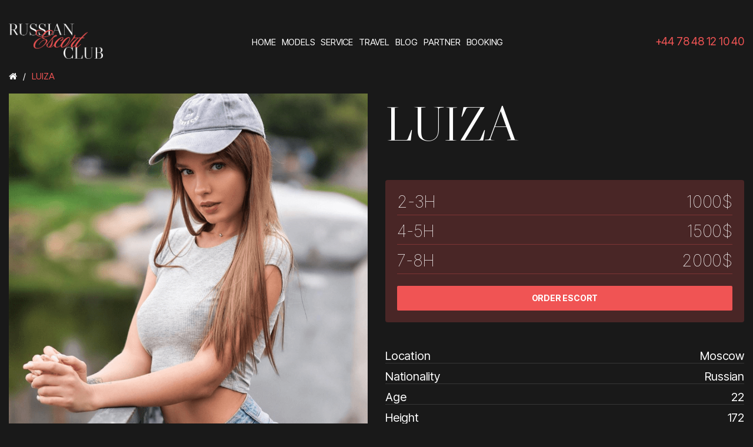

--- FILE ---
content_type: text/html; charset=utf-8
request_url: https://russianescortclub.com/luiza
body_size: 7309
content:
<!DOCTYPE html><html
dir="ltr" lang="ru" class="webkit chrome chrome131 mac journal-desktop is-guest skin-101 responsive-layout infinite-scroll center-header catalog-search catalog-language catalog-currency catalog-cart lang-flag lang-flag-mobile currency-symbol currency-symbol-mobile header-center header-sticky sticky-menu backface product-grid-second-image product-list-second-image product-page product-page-430 layout-2 route-product-product oc2 oc23 side-blocks-active no-currency no-language" data-j2v="2.15.9"><head><meta
name="google-site-verification" content="cJFqUeBePMP0iN4a2ZcL5SxF_Ih9HA1EAptXywdk8is" /> <script src="/catalog/view/theme/journal2/js/jquery-3.7.1.min.js"></script> <script src='https://www.google.com/recaptcha/api.js'></script>  <script async src="https://www.googletagmanager.com/gtag/js?id=UA-115000015-1"></script> <script>window.dataLayer=window.dataLayer||[];function gtag(){dataLayer.push(arguments);}
gtag('js',new Date());gtag('config','UA-115000015-1');</script> <meta
charset="UTF-8" /><meta
name="viewport" content="width=device-width, initial-scale=1.0"><meta
name="format-detection" content="telephone=no">
<!--[if IE]><meta
http-equiv="X-UA-Compatible" content="IE=Edge,chrome=1"/><![endif]--><title>Luiza  — Top travel companions from Russian Escort Club.</title><base
href="https://russianescortclub.com/" /><meta
name="description" content="Top Travel escort. High Class escort service. Top companions, GFE Service, real photos, 100% whatss app: +79531579338" /><meta
name="keywords" content="Top travel companions
GFE Service
High Class escort service
Top companions
GFE Service" /><meta
property="og:title" content="Luiza" /><meta
property="og:site_name" content="High Class Escorts – International Escort Agency" /><meta
property="og:url" content="https://russianescortclub.com/luiza" /><meta
property="og:description" content="You want to spend an unforgettable vacation? Are you looking for a blonde? You're in the right place! Luiza Top Travel blonde provides elite escort services GFE Service.&nbsp;This girl is gorgeous and charming. She has many different talents that you can appreciate when you are somewhere on the Côte" /><meta
property="og:type" content="product" /><meta
property="og:image" content="https://russianescortclub.com/image/models/new models/luiza/Luiza-moscow2.jpg" /><meta
property="og:image:width" content="600" /><meta
property="og:image:height" content="315" /><meta
name="twitter:card" content="summary" /><meta
name="twitter:title" content="Luiza" /><meta
name="twitter:description" content="You want to spend an unforgettable vacation? Are you looking for a blonde? You're in the right place! Luiza Top Travel blonde provides elite escort services GFE Service.&nbsp;This girl is gorgeous and charming. She has many different talents that you can appreciate when you are somewhere on the Côte" /><meta
name="twitter:image" content="https://russianescortclub.com/image/models/new models/luiza/Luiza-moscow2.jpg" /><meta
name="twitter:image:width" content="200" /><meta
name="twitter:image:height" content="200" /><link
rel="preconnect" href="https://fonts.googleapis.com"><link
rel="preconnect" href="https://fonts.gstatic.com" crossorigin><link
href="https://fonts.googleapis.com/css2?family=Inter+Tight:ital,wght@0,100..900;1,100..900&display=swap" rel="stylesheet"><link
href="https://fonts.googleapis.com/css2?family=Libre+Caslon+Display&display=swap" rel="stylesheet"><link
href="https://fonts.googleapis.com/css2?family=Comfortaa:wght@300..700&display=swap" rel="stylesheet"><link
href="https://russianescortclub.com/luiza" rel="canonical" /><link
href="https://russianescortclub.com/image/bg_fon/almaz_red-100x100.png" rel="icon" /><link
rel="stylesheet" href="//fonts.googleapis.com/css?family=Open+Sans:300,regular%7CParisienne:regular%7CABeeZee:regular&amp;subset=latin"/><link
rel="stylesheet" href="https://russianescortclub.com/catalog/view/theme/journal2/css/j-strap.css?j2v=2.15.9"/><link
rel="stylesheet" href="https://russianescortclub.com/catalog/view/javascript/font-awesome/css/font-awesome.min.css?j2v=2.15.9"/><link
rel="stylesheet" href="https://russianescortclub.com/catalog/view/theme/journal2/lib/jquery.ui/jquery-ui-slider.min.css?j2v=2.15.9"/><link
rel="stylesheet" href="https://russianescortclub.com/catalog/view/theme/journal2/lib/swiper/css/swiper.css?j2v=2.15.9"/><link
rel="stylesheet" href="https://russianescortclub.com/catalog/view/theme/journal2/lib/magnific-popup/magnific-popup.css?j2v=2.15.9"/><link
rel="stylesheet" href="https://russianescortclub.com/catalog/view/javascript/jquery/datetimepicker/bootstrap-datetimepicker.min.css?j2v=2.15.9"/><link
rel="stylesheet" href="index.php?route=journal2/assets/css&amp;j2v=2.15.9" /> <script type="text/javascript" src="https://russianescortclub.com/catalog/view/theme/journal2/lib/modernizr/modernizr.min.js?j2v=2.15.9"></script> <script type="text/javascript" src="https://russianescortclub.com/catalog/view/javascript/jquery/jquery-2.1.1.min.js?j2v=2.15.9"></script> <script type="text/javascript" src="https://russianescortclub.com/catalog/view/javascript/bootstrap/js/bootstrap.min.js?j2v=2.15.9"></script> <script type="text/javascript" src="https://russianescortclub.com/catalog/view/theme/journal2/lib/jquery/jquery-migrate-1.2.1.min.js?j2v=2.15.9"></script> <script type="text/javascript" src="https://russianescortclub.com/catalog/view/theme/journal2/lib/jquery.ui/jquery-ui-slider.min.js?j2v=2.15.9"></script> <script type="text/javascript" src="https://russianescortclub.com/catalog/view/javascript/common.js?j2v=2.15.9"></script> <script type="text/javascript" src="https://russianescortclub.com/catalog/view/javascript/jquery/jquery.total-storage.min.js?j2v=2.15.9"></script> <script type="text/javascript" src="https://russianescortclub.com/catalog/view/theme/journal2/lib/jquery.tabs/tabs.js?j2v=2.15.9"></script> <script type="text/javascript" src="https://russianescortclub.com/catalog/view/theme/journal2/lib/swiper/js/swiper.jquery.js?j2v=2.15.9"></script> <script type="text/javascript" src="https://russianescortclub.com/catalog/view/theme/journal2/lib/ias/jquery-ias.min.js?j2v=2.15.9"></script> <script type="text/javascript" src="https://russianescortclub.com/catalog/view/theme/journal2/lib/intense/intense.min.js?j2v=2.15.9"></script> <script type="text/javascript" src="https://russianescortclub.com/catalog/view/theme/journal2/lib/magnific-popup/jquery.magnific-popup.js?j2v=2.15.9"></script> <script type="text/javascript" src="https://russianescortclub.com/catalog/view/theme/journal2/lib/actual/jquery.actual.min.js?j2v=2.15.9"></script> <script type="text/javascript" src="https://russianescortclub.com/catalog/view/theme/journal2/lib/countdown/jquery.countdown.js?j2v=2.15.9"></script> <script type="text/javascript" src="https://russianescortclub.com/catalog/view/theme/journal2/lib/image-zoom/jquery.imagezoom.min.js?j2v=2.15.9"></script> <script type="text/javascript" src="https://russianescortclub.com/catalog/view/theme/journal2/lib/lazy/jquery.lazy.1.6.min.js?j2v=2.15.9"></script> <script type="text/javascript" src="https://russianescortclub.com/catalog/view/javascript/jquery/datetimepicker/moment.js?j2v=2.15.9"></script> <script type="text/javascript" src="https://russianescortclub.com/catalog/view/javascript/jquery/datetimepicker/bootstrap-datetimepicker.min.js?j2v=2.15.9"></script> <script type="text/javascript" src="https://russianescortclub.com/catalog/view/theme/journal2/js/journal.js?j2v=2.15.9"></script> <link
rel="stylesheet" href="/catalog/view/theme/journal2/css/custom.css" /><link
rel="stylesheet" href="/catalog/view/theme/journal2/css/bootstrap.min.css" media="all"><link
rel="stylesheet" href="/catalog/view/theme/journal2/css/owl.carousel.min.css" media="all"> <script src="/catalog/view/theme/journal2/js/owl.carousel.min.js"></script> <style>.owl-item img {
    object-fit: contain;
    height: 300px;
}</style><!--[if (gte IE 6)&(lte IE 8)]><script src="catalog/view/theme/journal2/lib/selectivizr/selectivizr.min.js"></script><![endif]-->
 <script async src="https://www.googletagmanager.com/gtag/js?id=G-FQ76RE1Q16"></script> <script>window.dataLayer=window.dataLayer||[];function gtag(){dataLayer.push(arguments);}
gtag('js',new Date());gtag('config','G-FQ76RE1Q16');</script>  <script type="text/javascript">(function(){var s=document.createElement("script");s.type="text/javascript";s.async=true;s.src="https://leadball.ru/whats/float.php?id=tnHFkslYKJOJ8Vj2supD";var wtnHFks=document.getElementsByTagName("script")[0];wtnHFks.parentNode.insertBefore(s,wtnHFks);})();</script>  <script type="text/javascript">(function(m,e,t,r,i,k,a){m[i]=m[i]||function(){(m[i].a=m[i].a||[]).push(arguments)};m[i].l=1*new Date();for(var j=0;j<document.scripts.length;j++){if(document.scripts[j].src===r){return;}}
k=e.createElement(t),a=e.getElementsByTagName(t)[0],k.async=1,k.src=r,a.parentNode.insertBefore(k,a)})(window,document,'script','https://mc.yandex.ru/metrika/tag.js?id=105720682','ym');ym(105720682,'init',{ssr:true,webvisor:true,clickmap:true,ecommerce:"dataLayer",accurateTrackBounce:true,trackLinks:true});</script> <noscript><div><img
src="https://mc.yandex.ru/watch/105720682" style="position:absolute; left:-9999px;" alt="" /></div></noscript>
<script>Journal.COUNTDOWN={DAYS:"Days",HOURS:"Hours",MINUTES:"Min",SECONDS:"Sec"};Journal.NOTIFICATION_BUTTONS='<div class="notification-buttons"><a class="button notification-cart" href="https://russianescortclub.com/cart">Перейти в корзину</a><a class="button notification-checkout" href="https://russianescortclub.com/checkout">Оформить заказ</a></div>';</script> <script>var $=jQuery;</script> </head><body>
<!--[if lt IE 9]><div
class="old-browser">You are using an old browser. Please <a
href="http://windows.microsoft.com/en-us/internet-explorer/download-ie">upgrade to a newer version</a> or <a
href="http://browsehappy.com/">try a different browser</a>.</div>
<![endif]--><header
class="main__header "><div
class="header__topbar"><div
class="container"><div
class="topbar__wrap"><div
class="row"><div
class="col-md-auto"><div
class="topbar__item">
<a
href="https://russianescortclub.com/">
<img
src="https://russianescortclub.com/image/catalog/Frame 5.png" width="344" height="129" alt="High Class Escorts – International Escort Agency" title="High Class Escorts – International Escort Agency" class="logo-1x" />								</a></div></div><div
class="col-md menu-md"><div
class="topbar__item">
<nav
class="main__menu"><ul
class="menu__ul"><style></style><div
class="mobile-trigger">MENU</div><ul
class="super-menu mobile-menu menu-table" style="table-layout: auto"><li
id="main-menu-item-1" class="drop-down ">
<a
href="https://russianescortclub.com/" ><span
class="main-menu-text">HOME</span></a>
<span
class="mobile-plus">+</span></li><li
id="main-menu-item-2" class="drop-down ">
<a
href="https://russianescortclub.com/models" ><span
class="main-menu-text">MODELS</span></a>
<span
class="mobile-plus">+</span></li><li
id="main-menu-item-3" class="drop-down ">
<a
href="https://russianescortclub.com/escort-service" ><span
class="main-menu-text">SERVICE</span></a>
<span
class="mobile-plus">+</span></li><li
id="main-menu-item-4" class="drop-down ">
<a
href="https://russianescortclub.com/travel-escorts" ><span
class="main-menu-text">TRAVEL</span></a>
<span
class="mobile-plus">+</span></li><li
id="main-menu-item-5" class="mega-menu-mixed ">
<a
href="https://russianescortclub.com/blog-escort-agency" ><span
class="main-menu-text">BLOG</span></a>
<span
class="mobile-plus">+</span></li><li
id="main-menu-item-6" class="drop-down ">
<a
href="https://russianescortclub.com/partner" ><span
class="main-menu-text">PARTNER</span></a>
<span
class="mobile-plus">+</span></li><li
id="main-menu-item-7" class="drop-down ">
<a
href="https://russianescortclub.com/contact-us" ><span
class="main-menu-text">BOOKING</span></a>
<span
class="mobile-plus">+</span></li></ul></ul>
</nav></div></div><div
class="col-md-auto"><div
class="topbar__item"><div><li>
<a
href="https://wa.me/447848121040" class="m-item text-only" target="_blank"><i
style="margin-right: 5px; " data-icon="&#xe084;"></i>                    <span
class="top-menu-link">+44 78 48 12 10 40</span>                </a></li></div></div></div></div></div></div></div>
</header>
<section
class="main__product"><div
id="container" class="container j-container"><div
class="row"><div
class="col-md-12"><ul
class="breadcrumb"><li
itemscope itemtype="http://schema.org/Breadcrumb"><a
href="https://russianescortclub.com/" itemprop="url"><span
itemprop="title"><i
class="fa fa-home"></i></span></a></li><li
itemscope itemtype="http://schema.org/Breadcrumb"><a
href="https://russianescortclub.com/luiza" itemprop="url"><span
itemprop="title">Luiza</span></a></li></ul></div></div><div
class="row"><div
class="col-md-12"><div
class="product__wrap"><div
class="row"><div
class="col-md-6"><div
class="product__gallery owl-carousel"><div
class="product__gallery-item"> <img
src="https://russianescortclub.com/image/models/new models/luiza/Luiza-moscow5.jpg"></div><div
class="product__gallery-item"> <img
src="https://russianescortclub.com/image/models/new models/luiza/Luiza-moscow.jpg"></div><div
class="product__gallery-item"> <img
src="https://russianescortclub.com/image/models/new models/luiza/Luiza-moscow3.jpg"></div><div
class="product__gallery-item"> <img
src="https://russianescortclub.com/image/models/new models/luiza/Luiza-moscow4.jpg"></div><div
class="product__gallery-item"> <img
src="https://russianescortclub.com/image/models/new models/luiza/Luiza-moscow6.jpg"></div><div
class="product__gallery-item"> <img
src="https://russianescortclub.com/image/models/new models/luiza/Luiza-moscow7.jpg"></div><div
class="product__gallery-item"> <img
src="https://russianescortclub.com/image/models/new models/luiza/Luiza-moscow8.jpg"></div></div><div
class="product__thumb owl-carousel"><div
class="product__gallery-item"> <img
src="https://russianescortclub.com/image/models/new models/luiza/Luiza-moscow5.jpg"></div><div
class="product__gallery-item"> <img
src="https://russianescortclub.com/image/models/new models/luiza/Luiza-moscow.jpg"></div><div
class="product__gallery-item"> <img
src="https://russianescortclub.com/image/models/new models/luiza/Luiza-moscow3.jpg"></div><div
class="product__gallery-item"> <img
src="https://russianescortclub.com/image/models/new models/luiza/Luiza-moscow4.jpg"></div><div
class="product__gallery-item"> <img
src="https://russianescortclub.com/image/models/new models/luiza/Luiza-moscow6.jpg"></div><div
class="product__gallery-item"> <img
src="https://russianescortclub.com/image/models/new models/luiza/Luiza-moscow7.jpg"></div><div
class="product__gallery-item"> <img
src="https://russianescortclub.com/image/models/new models/luiza/Luiza-moscow8.jpg"></div></div></div><div
class="col-md-6"><h1 class="heading-title h1" itemprop="name">Luiza</h1><div
class="prices__wrap"><div
class="prices__row"><span>2-3h</span><span>1000$</span></div><div
class="prices__row"><span>4-5h</span><span>1500$</span></div><div
class="prices__row"><span>7-8h</span><span>2000$</span></div><div
class="products__btn"><a
class="btn" href="https://api.whatsapp.com/send/?phone=447848121040&amp;text&amp;app_absent=0">ORDER ESCORT</a></div></div><div
class="attribute__wrap"><div
class="attribute__row"><span>Location</span><span>Moscow</span></div><div
class="attribute__row"><span>Nationality</span><span>Russian</span></div><div
class="attribute__row"><span>Age</span><span>22 </span></div><div
class="attribute__row"><span>Height</span><span>172</span></div><div
class="attribute__row"><span>Weight</span><span>54</span></div><div
class="attribute__row"><span>Hair</span><span>blonde</span></div><div
class="attribute__row"><span>Eyes</span><span>green</span></div><div
class="attribute__row"><span>Chest</span><span>2/5</span></div><div
class="attribute__row"><span>Parameters</span><span>86-60-91</span></div><div
class="attribute__row"><span>Orientation</span><span>straight</span></div><div
class="attribute__row"><span>Languages</span><span>English, Russian</span></div><div
class="attribute__row"><span>Available </span><span>for Outcall and Travel Country-Wide</span></div><div
class="attribute__row"><span>Top travel companion from Moscow</span><span> </span></div></div></div><div
class="col-md-12"><div
class="product__description"><div
class="journal-custom-tab"><h4>You want to spend an unforgettable vacation? Are you looking for a blonde? You're in the right place! Luiza Top Travel blonde provides elite escort services GFE Service.&nbsp;This girl is gorgeous and charming. She has many different talents that you can appreciate when you are somewhere on the C<span
style="font-variant-numeric: normal; font-variant-east-asian: normal; font-variant-alternates: normal; font-variant-position: normal; font-stretch: normal; line-height: normal; font-kerning: auto; font-feature-settings: normal; font-optical-sizing: auto; font-variation-settings: normal; vertical-align: 2px;">ô</span><span
style="vertical-align: 2px;">te d'Azur in Saint-Tropez. Also, she will gladly visit a star party with you. Luiza knows how to behave in society with rich and famous people.&nbsp;</span><span
style="vertical-align: 2px;">Top companions</span><span
style="vertical-align: 2px;"> from Russian Escort Club.</span></h4></div></div></div></div></div></div></div></div></div> <script type="text/javascript">$(document).ready(function(){$('.product__gallery').owlCarousel({items:1,loop:true,dots:true,dotsContainer:'.slider-nav .thumbs',})});$('.product__thumb').owlCarousel({loop:false,nav:true,margin:10,responsive:{0:{items:4},600:{items:4},1000:{items:4}}});$('.product__thumb .owl-item').click(function(){$('.product__gallery').trigger('to.owl.carousel',[$(this).index(),300]);})</script> </section><div
class="col-md-12 random__category"><div
class="row"><div
class="col-md-3"><div
class="products__item">
<a
href="https://russianescortclub.com/models/kiramilano" >
<img
class="lazy first-image" src="https://russianescortclub.com/image/models/milan/kira/Milan-escorts-3.png" data-src="https://russianescortclub.com/image/models/milan/kira/Milan-escorts-3.png" title="Kira" alt="Kira" />
</a><h4 class="products__name"><a
href="https://russianescortclub.com/models/kiramilano">Kira</a></h4></div></div><div
class="col-md-3"><div
class="products__item">
<a
href="https://russianescortclub.com/models/engi" >
<img
class="lazy first-image" src="https://russianescortclub.com/image/models/Saint-Petersburg/engi/engi-cannes-escorts-6-2.jpg" data-src="https://russianescortclub.com/image/models/Saint-Petersburg/engi/engi-cannes-escorts-6-2.jpg" title=" Engi" alt=" Engi" />
</a><h4 class="products__name"><a
href="https://russianescortclub.com/models/engi"> Engi</a></h4></div></div><div
class="col-md-3"><div
class="products__item">
<a
href="https://russianescortclub.com/models/charlotte" >
<img
class="lazy first-image" src="https://russianescortclub.com/image/models/Turkey/Charlotte/i0.jpg" data-src="https://russianescortclub.com/image/models/Turkey/Charlotte/i0.jpg" title="Charlotte" alt="Charlotte" />
</a><h4 class="products__name"><a
href="https://russianescortclub.com/models/charlotte">Charlotte</a></h4></div></div><div
class="col-md-3"><div
class="products__item">
<a
href="https://russianescortclub.com/models/Kristy" >
<img
class="lazy first-image" src="https://russianescortclub.com/image/models/Monaco/Kristy/escort_monaco_31.jpg" data-src="https://russianescortclub.com/image/models/Monaco/Kristy/escort_monaco_31.jpg" title="Kristy" alt="Kristy" />
</a><h4 class="products__name"><a
href="https://russianescortclub.com/models/Kristy">Kristy</a></h4></div></div><div
class="col-md-3"><div
class="products__item">
<a
href="https://russianescortclub.com/models/dominika" >
<img
class="lazy first-image" src="https://russianescortclub.com/image/models/new models/dominika2.jpg" data-src="https://russianescortclub.com/image/models/new models/dominika2.jpg" title="Dominika" alt="Dominika" />
</a><h4 class="products__name"><a
href="https://russianescortclub.com/models/dominika">Dominika</a></h4></div></div><div
class="col-md-3"><div
class="products__item">
<a
href="https://russianescortclub.com/models/tanya-kiev" >
<img
class="lazy first-image" src="https://russianescortclub.com/image/models/kiev/tanya/tanya-escort-gfe-5.png" data-src="https://russianescortclub.com/image/models/kiev/tanya/tanya-escort-gfe-5.png" title="Tanya" alt="Tanya" />
</a><h4 class="products__name"><a
href="https://russianescortclub.com/models/tanya-kiev">Tanya</a></h4></div></div><div
class="col-md-3"><div
class="products__item">
<a
href="https://russianescortclub.com/models/bella" >
<img
class="lazy first-image" src="https://russianescortclub.com/image/models/France/Bella/escort_Nicce_France_1-min-min-min.jpg" data-src="https://russianescortclub.com/image/models/France/Bella/escort_Nicce_France_1-min-min-min.jpg" title="Bella" alt="Bella" />
</a><h4 class="products__name"><a
href="https://russianescortclub.com/models/bella">Bella</a></h4></div></div><div
class="col-md-3"><div
class="products__item">
<a
href="https://russianescortclub.com/models/evgenia" >
<img
class="lazy first-image" src="https://russianescortclub.com/image/models/new models/evgenia/Evgenia.jpg" data-src="https://russianescortclub.com/image/models/new models/evgenia/Evgenia.jpg" title="Evgenia" alt="Evgenia" />
</a><h4 class="products__name"><a
href="https://russianescortclub.com/models/evgenia">Evgenia</a></h4></div></div></div></div><div
class="col-md-12"><div
class="products__btn">
<a
class="btn" href="https://russianescortclub.com/models">VIEW MODELS</a></div></div> <script>$('select[name=\'recurring_id\'], input[name="quantity"]').change(function(){$.ajax({url:'index.php?route=product/product/getRecurringDescription',type:'post',data:$('input[name=\'product_id\'], input[name=\'quantity\'], select[name=\'recurring_id\']'),dataType:'json',beforeSend:function(){$('#recurring-description').html('');},success:function(json){$('.alert, .text-danger').remove();if(json['success']){$('#recurring-description').html(json['success']);}}});});</script> <script type="text/javascript">$('#button-cart').on('click',function(){$.ajax({url:'index.php?route=checkout/cart/add',type:'post',data:$('#product input[type=\'text\'], #product input[type=\'hidden\'], #product input[type=\'radio\']:checked, #product input[type=\'checkbox\']:checked, #product select, #product textarea'),dataType:'json',beforeSend:function(){$('#button-cart').button('loading');},complete:function(){$('#button-cart').button('reset');},success:function(json){$('.alert, .text-danger').remove();$('.form-group').removeClass('has-error');if(json['error']){if(json['error']['option']){for(i in json['error']['option']){var element=$('#input-option'+i.replace('_','-'));if(element.parent().hasClass('input-group')){element.parent().after('<div class="text-danger">'+json['error']['option'][i]+'</div>');}else{element.after('<div class="text-danger">'+json['error']['option'][i]+'</div>');}}}
if(json['error']['recurring']){$('select[name=\'recurring_id\']').after('<div class="text-danger">'+json['error']['recurring']+'</div>');}
$('.text-danger').parent().addClass('has-error');}
if(json['success']){if(!Journal.showNotification(json['success'],json['image'],true)){$('.breadcrumb').after('<div class="alert alert-success success">'+json['success']+'<button type="button" class="close" data-dismiss="alert">&times;</button></div>');}
$('#cart-total').html(json['total']);if(Journal.scrollToTop){$('html, body').animate({scrollTop:0},'slow');}
$('#cart ul').load('index.php?route=common/cart/info ul li');}},error:function(xhr,ajaxOptions,thrownError){alert(thrownError+"\r\n"+xhr.statusText+"\r\n"+xhr.responseText);}});});</script> <script type="text/javascript">$('.date').datetimepicker({pickTime:false});$('.datetime').datetimepicker({pickDate:true,pickTime:true});$('.time').datetimepicker({pickDate:false});$('button[id^=\'button-upload\']').on('click',function(){var node=this;$('#form-upload').remove();$('body').prepend('<form enctype="multipart/form-data" id="form-upload" style="display: none;"><input type="file" name="file" /></form>');$('#form-upload input[name=\'file\']').trigger('click');timer=setInterval(function(){if($('#form-upload input[name=\'file\']').val()!=''){clearInterval(timer);$.ajax({url:'index.php?route=tool/upload',type:'post',dataType:'json',data:new FormData($('#form-upload')[0]),cache:false,contentType:false,processData:false,beforeSend:function(){$(node).button('loading');},complete:function(){$(node).button('reset');},success:function(json){$('.text-danger').remove();if(json['error']){$(node).parent().find('input').after('<div class="text-danger">'+json['error']+'</div>');}
if(json['success']){alert(json['success']);$(node).parent().find('input').attr('value',json['code']);}},error:function(xhr,ajaxOptions,thrownError){alert(thrownError+"\r\n"+xhr.statusText+"\r\n"+xhr.responseText);}});}},500);});</script> <script type="text/javascript">$('#review').delegate('.pagination a','click',function(e){e.preventDefault();$('#review').fadeOut('slow');$('#review').load(this.href);$('#review').fadeIn('slow');});$('#review').load('index.php?route=product/product/review&product_id=430');$('#button-review').on('click',function(){$.ajax({url:'index.php?route=product/product/write&product_id=430',type:'post',dataType:'json',data:$("#form-review").serialize(),beforeSend:function(){$('#button-review').button('loading');},complete:function(){$('#button-review').button('reset');},success:function(json){$('.alert-success, .alert-danger').remove();if(json['error']){$('#review').after('<div class="alert alert-danger warning"><i class="fa fa-exclamation-circle"></i> '+json['error']+'</div>');}
if(json['success']){$('#review').after('<div class="alert alert-success success"><i class="fa fa-check-circle"></i> '+json['success']+'</div>');$('input[name=\'name\']').val('');$('textarea[name=\'text\']').val('');$('input[name=\'rating\']:checked').prop('checked',false);}}});});$(document).ready(function(){$('.thumbnails').magnificPopup({type:'image',delegate:'a',gallery:{enabled:true}});});</script> </div><footer
class="main__footer"><div
class="footer__top"><div
class="container"><div
class="row"><div
class="col-md-3"><div
class="footer__logo">
<img
src="https://russianescortclub.com/image/catalog/Frame 5.png" width="344" height="129" alt="High Class Escorts – International Escort Agency" title="High Class Escorts – International Escort Agency" class="logo-1x" /></div></div><div
class="col-md-3"></div><div
class="col-md-6"><div
class="footer__contact"><div
class="footer__title">CONTACT</div>
<nav
class="main__menu menu__social"><ul
class="menu__ul"><li><a
href="https://wa.me/447848121040" class="m-item " target="_blank"><i
style="margin-right: 5px; " data-icon="&#xf232;"></i>WhatsApp</a></li><li><a
href="https://russianescortclub.com/contact-us" class="m-item " target="_blank"><i
style="margin-right: 5px; " data-icon="&#xe67b;"></i>Mail</a></li><li><a
href="https://t.me/+sDJlWmzE-bhmZWQ6" class="m-item "><i
style="margin-right: 5px; " data-icon="&#xf1d9;"></i>PRIVATE CLUB</a></li></ul>
</nav></div></div></div></div></div></div></div><div
class="footer__bottom"><div
class="container"><div
class="row"><div
class="col-md-9"><div
class="footer__title">MENU</div>
<nav
class="main__menu"><ul
class="menu__ul"><li><a
href="https://russianescortclub.com/" class="m-item "><i
style="margin-right: 5px; " data-icon="&#xe036;"></i>HOME</a></li><li><a
href="https://russianescortclub.com/travel-escorts" class="m-item "><i
style="margin-right: 5px; " data-icon="&#xe659;"></i>TRAVEL</a></li><li><a
href="https://russianescortclub.com/models" class="m-item "><i
style="margin-right: 5px; " data-icon="&#xe1b8;"></i>MODELS</a></li><li><a
href="https://russianescortclub.com/escort-service" class="m-item "><i
style="margin-right: 5px; " data-icon="&#xe037;"></i>SERVICE</a></li><li><a
href="https://russianescortclub.com/blog-escort-agency" class="m-item "><i
style="margin-right: 5px; " data-icon="&#xe629;"></i>BLOG</a></li><li><a
href="https://russianescortclub.com/contact-us" class="m-item "><i
style="margin-right: 5px; " data-icon="&#xe1b5;"></i>CONTACTS</a></li></ul>
</nav><div
class="footer__title">CITIES</div>
<nav
class="main__menu"><ul
class="menu__ul"><li><a
href="https://russianescortclub.com/moscow" class="m-item " target="_blank">Moscow</a></li><li><a
href="https://russianescortclub.com/dubai" class="m-item " target="_blank">Dubai</a></li><li><a
href="https://russianescortclub.com/new-york" class="m-item " target="_blank">New York</a></li><li><a
href="https://russianescortclub.com/milan" class="m-item " target="_blank">Milan</a></li><li><a
href="https://russianescortclub.com/monaco" class="m-item " target="_blank">Monaco</a></li><li><a
href="https://russianescortclub.com/paris" class="m-item " target="_blank">Paris</a></li><li><a
href="https://russianescortclub.com/saint-tropez" class="m-item ">Saint-Tropez</a></li><li><a
href="https://russianescortclub.com/cannes" class="m-item ">Cannes</a></li><li><a
href="https://russianescortclub.com/miami" class="m-item ">Miami</a></li><li><a
href="https://russianescortclub.com/istanbul" class="m-item ">Istanbul</a></li><li><a
href="https://russianescortclub.com/abu-dhabi" class="m-item ">Abu-Dhabi</a></li></ul>
</nav></div><div
class="col-md-3"><div
class="footer__title">PARTNER LINKS</div>
<nav
class="main__menu"><ul
class="menu__ul partners__link"><li><a
href="https://www.theeroticreview.com/" class="m-item " target="_blank"><i
style="margin-right: 5px; " data-icon="&#xe07b;"></i>theeroticreview.com</a></li><li><a
href="https://openadultdirectory.com/" class="m-item " target="_blank"><i
style="margin-right: 5px; " data-icon="&#xe07b;"></i>openadultdirectory.com</a></li><li><a
href="https://www.adultwebmasters.org/" class="m-item " target="_blank"><i
style="margin-right: 5px; " data-icon="&#xe07b;"></i>adultwebmasters.org</a></li><li><a
href="https://www.hotescortsworldwide.com/" class="m-item " target="_blank"><i
style="margin-right: 5px; " data-icon="&#xe07b;"></i>hotescortsworldwide.com</a></li><li><a
href="https://en.devozki.com/" class="m-item " target="_blank"><i
style="margin-right: 5px; " data-icon="&#xe08d;"></i>devozki.com</a></li><li><a
href="https://www.eurogirlsescort.com/" class="m-item "><i
style="margin-right: 5px; " data-icon="&#xe180;"></i>eurogirlsescort.com</a></li><li><a
href="https://www.adult-works.com/" class="m-item " target="_blank"><i
style="margin-right: 5px; " data-icon="&#xe07b;"></i>www.adult-works.com</a></li>
</nav></div></div></div></div></div>
</footer><div
class="scroll-top"></div><div
id="side-block-1094364645" class="side-block-94 side-block-left side-block-button" style="position: fixed; top: 550px; left: 15px"><div
class="side-block-icon" style="width: 50px; height: 50px; line-height: 50px; background-color: rgb(45, 193, 59); border-radius: 50%; right: -50px"><a
href="https://wa.me/79531579338" target="_blank"><i
style="margin-right: 5px; color: rgb(255, 255, 255); font-size: 39px" data-icon="&#xf232;"></i></a></div> <script>$('<style>#side-block-1094364645 .side-block-icon:hover { background-color: rgb(44, 215, 61) !important; }</style>').appendTo($('head'));</script> </div><script type="text/javascript" src="https://russianescortclub.com/catalog/view/theme/journal2/lib/hover-intent/jquery.hoverIntent.min.js?j2v=2.15.9"></script> <script type="text/javascript" src="https://russianescortclub.com/catalog/view/theme/journal2/lib/pnotify/jquery.pnotify.min.js?j2v=2.15.9"></script> <script type="text/javascript" src="https://russianescortclub.com/catalog/view/theme/journal2/lib/vide/jquery.vide.min.js?j2v=2.15.9"></script> <script type="text/javascript" src="https://russianescortclub.com/catalog/view/theme/journal2/lib/respond/respond.js?j2v=2.15.9"></script> <script type="text/javascript" src="https://russianescortclub.com/catalog/view/theme/journal2/lib/autocomplete2/jquery.autocomplete2.min.js?j2v=2.15.9"></script> <script type="text/javascript" src="https://russianescortclub.com/catalog/view/theme/journal2/js/init.js?j2v=2.15.9"></script> <script type="text/javascript" src="index.php?route=journal2/assets/js&amp;j2v=2.15.9"></script> 
 <script type="text/javascript" >(function(m,e,t,r,i,k,a){m[i]=m[i]||function(){(m[i].a=m[i].a||[]).push(arguments)};m[i].l=1*new Date();k=e.createElement(t),a=e.getElementsByTagName(t)[0],k.async=1,k.src=r,a.parentNode.insertBefore(k,a)})
(window,document,"script","https://mc.yandex.ru/metrika/tag.js","ym");ym(61896057,"init",{clickmap:true,trackLinks:true,accurateTrackBounce:true,webvisor:true});</script> <noscript><div><img
src="https://mc.yandex.ru/watch/61896057" style="position:absolute; left:-9999px;" alt="" /></div></noscript>
 <script>$('section.category__product').on('click','a.sf-filter',function(e){e.preventDefault();$('.journal-sf>div').toggle();$('.journal-sf').toggleClass('active-sf');});$('.mobile-trigger').click(function(e){e.preventDefault();$('ul.super-menu.mobile-menu.menu-table').addClass('active-menu');});$('ul.super-menu.mobile-menu.menu-table').click(function(e){$(this).removeClass('active-menu');});</script> </body></html>

--- FILE ---
content_type: text/css
request_url: https://russianescortclub.com/catalog/view/theme/journal2/css/custom.css
body_size: 5804
content:
body, button, input, select, optgroup, textarea, a {
    color: var(--white, #FFF);
	font-family: "Inter Tight";
	font-size: 20px;
	font-style: normal;
	font-weight: 400;
	line-height: normal;
	letter-spacing: -0.2px;
}

* {
    box-sizing: border-box;
}
a:hover {
    color: var(--link-hover, #FA8F8F);
}
a.btn {
    letter-spacing: -0.2px;
    font-weight: 700;
    border-radius: 2px;
    background: var(--accent, #F05454);
    padding: 10px 60px;
    display: inline-block;
    text-align: center;
}
p {
	margin: 0;
	margin-bottom: 10px;
}
p:last-child {
    margin: 0;
}
body {
    margin: 0;
    background: var(--black, #191919)!important;
}
img {
    height: auto;
    display: block;
    max-width: 100%;
}
section {
    margin-bottom: 50px;
    position: relative;
}
.h1 {
    color: var(--white, #FFF);
    font-family: "Libre Caslon Display";
    font-size: 52px;
    font-style: normal;
    font-weight: 400;
    line-height: normal;
    letter-spacing: -0.52px;
    text-transform: uppercase;
    margin: 0;
    margin-bottom: 20px;
}
.h3, .category__description h3 {
    font-size: 32px;
    margin: 0;
    margin-bottom: 30px;
    letter-spacing: -0.32px;
    text-transform: uppercase;
    font-weight: 400;
}
.sliders__background img {
    width: 100%;
    max-height: 1000px;
    object-fit: cover;
    object-position: top;
}
.mobile-trigger {
    display: none;
}
.main__header {
    padding-top: 40px;
    padding-bottom: 20px;
}
.topbar__item img {
    max-height: 60px;
    width: auto;
}
.main__menu ul li a {
    font-size: 15px;
    text-transform: uppercase;
    margin: 0 5px;
}
.main__menu ul {
    display: flex;
    margin: 0;
    list-style: none;
    padding: 0;
    justify-content: center;
}
.col-md-auto:last-child a {
    color: var(--accent, #F05454);
    font-size: 19px;
}
.sliders__content {
    position: absolute;
    bottom: 30px;
    width: 100%;
    text-align: center;
    display: flex;
    justify-content: center;
}
.sliders__wrap {
    position: relative;
}
.sliders__content li {
    margin: 0 5px;
    font-size: 25px;
}
.topbar__item li {
    list-style: none;
}
span.mobile-plus {
    display: none;
}
.sliders__content ul {
    margin: 0;
    padding: 0;
    list-style: none;
    display: flex;
    justify-content: center;
}
.sliders__content img {
    text-align: center;
    margin: 0 auto;
    margin-bottom: 40px;
}
header.main__header.home__header {
    position: absolute;
    z-index: 2;
    WIDTH: 100%;
}
.main__header {
    padding-top: 40px;
    padding-bottom: 20px;
}
header .row {
    align-items: center;
}
section.sliders {
    margin-bottom: 20px;
}
.is-collapsed .box-content {
    display: none;
}
.is-collapsed .box-heading:after {
    transform: rotate(180deg);
}
/*about*/
.h1.about__h1 {
    color: var(--accent, #F05454);
    font-size: 52px;
    letter-spacing: -0.52px;
    text-transform: uppercase;
    font-family: "Libre Caslon Display";
    margin: 20px 0;
}
/*products*/
.owl-carousel .owl-item .products__item img {
    object-fit: cover;
    aspect-ratio: 1;
    filter: none;
    display: block;
}
section.category__product .box-content {
    margin: 0;
}
.box.oc-module.category__front ul.box-category {
    flex-direction: column;
    justify-content: center;
    align-items: center;
    width: 100%;
}
ul.box-category a:hover {
    color: var(--accent, #F05454);
}
.category__after {
    font-size: 32px;
    max-width: 650px;
    margin: 0  auto;
    margin-top: 50px;
}
.box.oc-module.category__front .list-group.box-content {
    margin: 0;
    position: relative;
}
a.list-group-item:hover~img {
    display: block;
}
li:first-child a.list-group-item~img {
    display: block;
}
img.cat__img {
    position: absolute;
    right: 0;
    top: 100px;
    display: none;
    max-width: 490px;
    width: 100%;
    height: 300px;
    object-fit: cover;
}
img.cat__woomen {
    position: absolute;
    left: 0;
    top: 150px;
    display: none;
}
.prices__row {
    display: flex;
    justify-content: space-between;
    padding-bottom: 5px;
    margin-bottom: 10px;
    border-bottom: 1px solid var(--accent-sroke, rgba(240, 84, 84, 0.30));
    font-size: 28px;
    font-weight: 100;
    text-transform: uppercase;
}
.prices__wrap {
    border-radius: 4px;
    background: var(--accent-light, rgba(240, 84, 84, 0.22));
    padding: 20px;
    margin-bottom: 45px;
}
.attribute__row {
    border-bottom: 1px solid rgba(138, 138, 138, 0.25);
    display: flex;
    justify-content: space-between;
    margin-bottom: 10px;
}
.prices__wrap .products__btn a {
    width: 100%;
}
.prices__wrap .products__btn {
    margin-top: 20px;
}
.city__header {
    position: relative;
    border-radius: 4px;
    margin: 30px 0;
}
.city__header h1 {
    text-align: center;
    font-size: 32px;
    width: 100%;
    display: block;
    letter-spacing: -0.32px;
    text-transform: none;
    font-weight: 400;
}
.header__wrap p {
    text-transform: none;
    font-size: 24px;
}
.header__wrap {
    position: absolute;
    bottom: 0;
    width: 100%;
    text-align: center;
    text-transform: uppercase;
    margin: 0;
    padding: 50px;
    height: 100%;
    display: flex;
    flex-direction: column;
    align-items: flex-end;
    justify-content: center;
    background: #00000042;
    font-family: Comfortaa, serif, -apple-system;
}
.avantages__item2 {
    margin-bottom: 10px;
    background: linear-gradient(180deg,rgba(89, 42, 42, 0) 0%, rgba(89, 42, 42, 1) 50%);
    height: 360px;
    padding: 15px;
    font-family: Comfortaa, serif, -apple-system;
}
h3.h3.avantages2__h3 {
    font-size: 26px;
}
.avantages2 {
    margin-top: 100px;
    margin-bottom: 80px;
}
.col-md-12.random__category .col-md-3 {
    margin-bottom: 10px;
}
.col-md-12.category h2 {
    max-width: 900px;
    margin: 0 auto;
    margin-bottom: 30px;
}
.col-md-12.category p {
    margin-bottom: 0;
}
.col-md-12.category {
    margin-bottom: 100px;
}
.city__header {
    height: 500px;
}
.col-md-12 div#container {
    padding: 0;
}
ul.menu__ul.partners__link i {
    display: none;
}
.city__header {
    position: relative;
    border-radius: 4px;
    margin: 30px 0;
    overflow: hidden;
}
.product__gallery-item {
    cursor: pointer;
}
.owl-nav span {
    background: url("/catalog/view/theme/journal2/img/icon/icon__arrow-2.svg");
    font-size: 0;
    height: 32px;
    width: 32px;
	display: flex;
    background-size: contain;
}
.owl-dots {
    display: none;
}
.owl-nav button {
    justify-content: space-between;
    position: absolute;
    transform: translate(0, -50%);
    top: 50%;
}
button.owl-prev {
    left: 0;
}
button.owl-prev  span {
    left: 0;
    transform: rotate(180deg);
}
button.owl-next{
    right: 0;
}
button.disabled {
    filter: grayscale(100%);
    cursor: not-allowed!important;
}
.product__description {
    margin-top: 35px;
}
.product__thumb img {
    margin-bottom: 0;
}
.product__wrap h1.heading-title.h1 {
    margin-bottom: 45px;
    line-height: normal;
    font-family: "Libre Caslon Display";
    font-size: 82px;
    letter-spacing: -0.82px;
}
.product__thumb.owl-carousel img {
    aspect-ratio: 1/1.2;
    object-fit: cover;
    width: 100%;
}
.product__gallery-item img {
    aspect-ratio: 8/9!important;
    object-fit: cover!important;
    max-height: 800px;
    margin-bottom: 10px;
}
section.main__related .row>div {
    padding: 5px!important;
}
section.main__related p, section.main__related .h3 {
    margin-bottom: 20px;
}
section.main__related .row {
    margin: 0 -5px;
}
.products__item img {
    object-fit: cover;
    aspect-ratio: 1/1.5;
    filter: none;
    display: block;
    width: 100%;
}
h3.h3.related__h3 {
    font-family: "Libre Caslon Display";
    font-size: 52px;
    font-style: normal;
    font-weight: 400;
    line-height: normal;
    letter-spacing: -0.52px;
    text-transform: uppercase;
}
.row.main-products.product-grid {
    margin: 0 -10px;
}
.row.main-products.product-grid  .col-md-4 {
    padding: 0 10px;
}
.row.main-products.product-grid .products__item {
    margin-bottom: 20px;
}
.products__btn {
    text-align: center;
    margin-top: 30px;
}
.products__name a {
    display: block;
}
.category__description p {
    font-size: 25px;
    margin-bottom: 30px;
}
.category__description h3.h3.category__h3 {
    margin: 30px 0;
}
.category__description span, .ul span {
    color: #fff;
    font-size: 20px;
}
.category__description ul, .ul {
    padding-left: 26px;
    margin: 0;
}
.page__wrap.page-10 p {
    max-width: 670px;
    margin-bottom: 30px;
}
.box-content ul {
    padding: 0;
    margin: 0;
    list-style: none;
}
.box-heading {
    font-size: 25px;
    letter-spacing: -0.25px;
    margin-bottom: 15px;
    padding-bottom: 5px;
    border-bottom: 1px solid var(--grey, #8A8A8A);
    display: flex;
    justify-content: space-between;
    align-items: center;
    cursor: pointer;
}
.box-content input {
    display: none;
}
.box-content li, .ul li {
    margin-bottom: 10px;
}
.box-content {
	display: block;
	margin: 0 0 10px 0;
	cursor: pointer;
	user-select: none;
	position: relative;
}
.box-content input[type=checkbox] {
	position: absolute;
	z-index: -1;
	opacity: 0;
	display: block;
	width: 0;
	height: 0;
}
.box-content span {
	display: flex;
	position: relative; 
	padding: 0 0 0 30px;     
}
.box-content span:before {
    content: "";
    display: flex;
    width: 18px;
    height: 18px;
    position: absolute;
    left: 0;
    top: 2px;
    transition: background 0.3s ease;
    border-radius: 4px;
    border: 1px solid var(--white, #FFF);
}
 .box.sf-attribute {
    margin-bottom: 20px;
}
.box-heading.opened::after {
    transform: rotate(180deg);
}
.side-block-icon {
    display: none;
}
.box-content input[type=checkbox]:checked + span:before {
    content: url(/catalog/view/theme/journal2/img/icon/icon__checkbox.svg);
    border: 0;
	width: 20px;
    height: 20px;
}

.box-content input[type=checkbox]:disabled + span:before {
	filter: grayscale(100%);
	opacity: 0.6;
}
a.sf-reset.hint--top.sf-icon:before {
    content: url('/catalog/view/theme/journal2/img/icon/icon__close.svg');
    margin-right: 5px;
    height: 24px;
}
.box-heading:after {
    content: url(/catalog/view/theme/journal2/img/icon/icon__arrow.svg);
    height: 30px;
}
a.sf-reset.hint--top.sf-icon {
    margin-bottom: 20px;
    color: var(--accent, #F05454);
    letter-spacing: -0.2px;
    text-transform: uppercase;
    display: flex;
    cursor: pointer;
    align-items: center;
}
ul.breadcrumb {
    display: flex;
    list-style: none;
    margin: 0;
    margin-bottom: 20px;
    padding: 0;
    text-transform: uppercase;
}
ul.box-category a {
    color: var(--white, #FFF);
    font-family: "Libre Caslon Display";
    font-size: 52px;
    font-style: normal;
    font-weight: 400;
    line-height: normal;
    letter-spacing: -0.52px;
    text-transform: uppercase;
    margin: 0 10px;
}
ul.box-category {
    display: flex;
    flex-wrap: wrap;
    justify-content: center;
}
a.list-group-item.active {
    color: var(--accent, #F05454);
}
ul.breadcrumb li:after {
    content: "/";
    margin: 0 10px;
}
ul.breadcrumb li:last-child:after {
    content: none;
    margin: 0 10px;
}
ul.breadcrumb li, ul.breadcrumb a {
    font-size: 15px;
}
ul.breadcrumb li:last-child a {
    color: var(--accent, #F05454);
}
.category__description li, .ul li {
    color: var(--accent-hover, #EE3636);
    margin-bottom: 0;
    font-size: 30px;
}
h3.h3.service__h3 {
    margin-bottom: 20px;
}
ul.ul {
    margin-bottom: 30px;
}
.page__wrap .h3.avantages__h3 {
    max-width: 100%;
	margin:0;
}
.page__wrap.page-9 p {
    margin-bottom: 30px;
    max-width: 1010px;
}
section.main__page.main-9 h1 {
    display: none;
}
section.main__page .row{margin:0 -5px}
section.main__page .row>div {
    padding: 0 5px;
}
.products__name {
    padding: 15px 10px;
    border-radius: 0px 0px 4px 4px;
    background: var(--accent-sroke, rgba(240, 84, 84, 0.30));
    margin: 0;
    color: var(--white, #FFF);
    font-size: 38px;
    font-style: normal;
    font-weight: 400;
    letter-spacing: -0.38px;
    line-height: normal;
}
.category p {
    max-width: 670px;
    margin: 0 auto;
    margin-bottom: 100px;
}
.category {
    text-align: center;
}
.page__wrap.page-9 ul.box-category {
    justify-content: flex-start;
    margin-top: 20px;
    margin-bottom: 30px;
}
.service__item {
    position: relative;
    margin-bottom: 30px;
}
.service__item-content {
    position: absolute;
    bottom: 0;
    padding: 25px 20px;
    background: linear-gradient(180deg, rgba(0, 0, 0, 0.00) 3.94%, #040404 100%);
}
h3.h3.service__item-h3 {
    margin-bottom: 10px;
}
.service__item-content p {
    margin: 0!important;
}
/*avantages*/
.avantages__item {
    background: var(--accent-light, rgba(240, 84, 84, 0.22));
    padding: 20px;
}
.avantages__item p {
    max-width: 332px;
}
.h3.avantages__h3 {
    max-width: 270px;
    margin-bottom: 15px;
}
/*partner*/
.static-banner.xs-50.sm-50.md-50.lg-100.xl-100 {
    max-width: calc(50% - 10px);
    width: 100%;
    padding: 5px;
    margin: 5px;
    background: var(--accent-sroke, rgba(240, 84, 84, 0.30));
    border-radius: 4px;
}
.static-banner.xs-50.sm-50.md-50.lg-100.xl-100 span {
    display: none;
}
.box-content {
    display: flex;
    flex-wrap: wrap;
    margin: 0 -5px;
}
.multi-module-271{
    padding: 0!important;
    max-width: 100%!important;
}
span.container-dimensions {
    display: none;
}
.static-banner.xs-50.sm-50.md-50.lg-100.xl-100 img {
    width: 100%;
    height: 100px;
    object-fit: contain;
}
.multi-modules-column.xs-100.sm-100.md-100.lg-100.xl-100.column-banner {
    padding: 0!important;
}
/*blog*/
.blog__item + .blog__item {
    margin-top: 10px;
}
.blog__item {
    display: flex;
}
.blog__image {
    max-width: 330px;
    margin-right: 10px;
    flex: none;
    width: 100%;
}
.blog__image a {
    display: block;
    width: 100%;
}
.blog__image img {
    display: block;
    width: 100%;
    height: 220px;
    object-fit: cover;
    object-position: top;
}
h4.blog__h4.h4 {
    margin: 0;
    margin-bottom: 14px;
}
h4.blog__h4.h4 a {
    color: var(--accent, #F05454);
    font-family: "Libre Caslon Display";
    font-size: 39px;
    font-style: normal;
    font-weight: 400;
    line-height: normal;
    letter-spacing: -0.39px;
    text-transform: uppercase;
}
.blog__content {
    max-width: 670px;
    width: 100%;
    flex: none;
}
ul.pagination .active {
    background: var(--accent, #F05454);
    border-radius: var(--space-x1, 4px);
}

.page__wrap.page-blog-item * {
    color: var(--white, #FFF)!important;
    font-family: "Inter Tight"!important;
}
.page__wrap.page-blog-item h3 {
    margin-bottom: 30px !important;
}
.page__wrap.page-blog-item h3 span {
    font-family: "Inter Tight";
    font-size: 32px !important;
    font-style: normal;
    font-weight: 400;
    line-height: normal;
    letter-spacing: -0.32px;
    text-transform: uppercase;
}
ul.pagination a {
    font-size: 13px;
}
ul.pagination li {
    width: 32px;
    height: 32px;
    display: flex;
    font-size: 13px;
    justify-content: center;
    align-items: center;
    margin-right: 8px;
}
ul.pagination {
    display: flex;
    padding: 0;
    margin: 0;
    list-style: none;
    margin-top: 25px;
}
.paggination__btn {
    background: var(--accent-light, rgba(240, 84, 84, 0.22));
    border-radius: var(--space-x1, 4px);
}
.paggination__btn a {
    font-size: 0 !important;
}
.paggination__btn a {
    background: url("/catalog/view/theme/journal2/img/icon/icon__arrow-2.svg");
    display: flex;
    width: 100%;
    height: 100%;
    background-size: 50%;
    background-repeat: no-repeat;
    background-position: center;
}
li.prev.paggination__btn a {
    transform: rotate(180deg);
}
.blog__date {
    text-align: right;
    width: 100%;
}
/*contact*/
.form-group {
    margin-bottom: 25px;
}
.page-contact label {
    font-size: 25px;
    margin-bottom: 10px;
    display: block;
}
.page__wrap.page-contact {
    border-radius: 4px;
    border: 1px solid var(--accent-sroke, rgba(240, 84, 84, 0.30));
    background: var(--black, #191919);
    padding: 20px;
    margin: 0 auto;
    max-width: 670px;
}
.page__wrap.page-contact input, .page__wrap.page-contact textarea {
    width: 100%;
    border-radius: 4px;
    background: var(--black, #191919);
    padding: 10px;
    border: 1px solid var(--grey, #8A8A8A);
}
.page__wrap.page-19 .avantages__item2 {
    height: 420px;
}
.page__wrap.page-25 .avantages__item2, .page__wrap.page-24 .avantages__item2, .page__wrap.page-17 .avantages__item2 {
    height: 380px;
}
input.btn.btn-primary.button {
    border-radius: 2px;
    background: var(--accent, #F05454);
    width: 100%;
    padding: 10px;
    border: 0;
    font-size: 20px;
    font-weight: 700;
}
section.main__page.main-contact h1 {
    max-width: 1110px;
    margin: 0 auto;
    text-align: center;
    margin-bottom: 30px;
}
/*reviews*/
.owl-carousel .owl-item img {
    display: block;
    height: auto;
    aspect-ratio: 1/2;
}
.h1.reviews__h1 {
    text-align: center;
    font-family: "Libre Caslon Display";
    font-size: 82px;
    font-weight: 400;
    letter-spacing: -0.82px;
    text-transform: uppercase;
    margin: 0;
    margin-bottom: 50px;
}
/*footer*/
.footer__logo img {
    width: 100%;
    max-width: 350px;
}
.footer__title {
    color: var(--accent, #F05454);
    text-transform: uppercase;
    font-weight: 600;
    margin-bottom: 15px;
}
.footer__contact .footer__title {
    font-size: 32px;
    font-weight: 400;
    color: var(--white, #FFF);
    margin: 0;
}  color: var(--white, #FFF);
}
.footer__contact {
    display: flex;
    justify-content: space-between;
    align-items: center;
}
ul.menu__ul.partners__link a {
    margin: 0;
    margin-bottom: 10px;
}
ul.menu__ul.partners__link {
    display: block;
}
.footer__contact .footer__title {
    font-size: 32px;
    font-weight: 400;
    color: var(--white, #FFF);
    margin: 0;
}
footer ul.menu__ul li a {
    display: flex;
    align-items: center;
}
footer ul.menu__ul li a img {
    margin-right: 10px;
}
footer ul.menu__ul li:last-child a {
    margin-right: 0;
    margin-bottom: 0;
}
footer .footer__bottom .col-md-9 nav + .footer__title {
    margin-top: 50px;
}
footer .footer__bottom .col-md-9 .main__menu ul li:first-child a {
    margin-left: 0;
}
footer .footer__bottom .col-md-9 .main__menu ul {
    justify-content: flex-start;
}
.footer__bottom .row {
    align-items: flex-end;
}
.menu__ul.partners__link {
    display: block;
}
.footer__contact {
    display: flex;
    align-items: center;
    justify-content: space-between;
}
.product-grid-item.xs-50.sm-50.md-33.lg-25.xl-25.display-icon.inline-button {
    max-width: 33%;
    padding: 0 10px;
    width: 100%;
}
.main__footer {
    padding-top: 40px;
    padding-bottom: 100px;
    border-top: 1px solid var(--accent-sroke, rgba(240, 84, 84, 0.30));
    background: #191919;
}
.main__menu.menu__social ul li:first-child a:before {
    content: url('/catalog/view/theme/journal2/img/icon/icon__whatsapp.svg');
}
.main__menu.menu__social ul li:nth-child(2) a:before {
    content: url('/catalog/view/theme/journal2/img/icon/icon__mail.svg');
}
.main__menu.menu__social ul li:last-child a:before {
    content: url('/catalog/view/theme/journal2/img/icon/icon__tg.svg');
}
a.sf-filter {
    display: none;
}

@media (min-width:1051px){



	.product__gallery .product__gallery-item img {
		aspect-ratio: 1/2!important;
		object-fit: cover!important;
		max-height: 800px;
		height: 100%!important;
		margin-bottom: 10px;
	}
}
@media (max-width:1050px) and (min-width:768px){
	.footer__bottom .col-md-9>nav {
		order: 2;
	}
	footer.main__footer {
		position: relative;
		padding-bottom: 200px;
		margin-bottom: 100px;
	}
	.footer__top .col-md-3 {
		position: absolute;
		bottom: 0;
		flex: 1;
		max-width: 100%;
		text-align: center;
	}
	.footer__logo img {
		margin: 0 auto;
	}
	.footer__top .col-md-6 {
		flex: 1;
		max-width: 100%;
	}
	.main__menu.menu__social ul li a:before {
		margin-right: 10px;
	}
	footer .main__menu ul li a {
		font-size: 18px;
		margin-bottom: 10px!important;
	}
	section {
		position: relative;
		overflow: hidden;
		margin-bottom: 35px;
	}
	.service__item img {
		aspect-ratio: 1/1.45;
		object-fit: cover;
	}
	.footer__bottom .col-md-9 {
		display: flex;
		flex-wrap: wrap;
		-webkit-box-flex: 0;
		-ms-flex: 0 0 60%;
		flex: 0 0 60%;
		max-width: 60%;
	}
	ul.super-menu.mobile-menu.menu-table {
		display: none;
	}
	.footer__bottom .col-md-9>* {
		max-width: 50%;
		display: block;
		width: 100%;
	}
	.footer__bottom .row {
		align-items: flex-start;
	}
	footer .footer__bottom .col-md-9 nav + .footer__title {
		margin-top: 0;
	}
	footer .footer__bottom .col-md-9 .main__menu ul a {
		margin: 0;
	}
	footer .footer__bottom .col-md-9 .main__menu ul {
		display: block;
	}
	ul.menu__ul i {
		display: none;
	}
	.footer__bottom {
		margin-top: 50px;
	}
	.footer__bottom .col-md-3 {
		-webkit-box-flex: 0;
		-ms-flex: 0 0 40%;
		flex: 0 0 40%;
		max-width: 40%;
	}
	.mobile-trigger {
		background: url("/catalog/view/theme/journal2/img/icon/icon__burger.svg");
		text-align: right;
		font-size: 0;
		width: 40px;
		height: 40px;
		display: flex;
		margin-left: auto;
		cursor: pointer;
	}
	.sliders__background img {
		aspect-ratio: 1;
	}
	.col-md.menu-md {
		order: 2;
		flex: 0 0 auto;
		width: auto;
		max-width: none;
	}
	.header__topbar .col-md-auto:last-child {
		-ms-flex-preferred-size: 0;
		flex-basis: 0;
		-webkit-box-flex: 1;
		-ms-flex-positive: 1;
		flex-grow: 1;
		max-width: 100%;
		text-align: right;
	}
	ul.super-menu.mobile-menu.menu-table li {
		width: 100%;
	}
	ul.super-menu.mobile-menu.menu-table {
		position: fixed;
		right: 0;
		width: 380px;
		flex-wrap: wrap;
		height: 100%;
		background: rgba(35, 35, 35, 0.60);
		backdrop-filter: blur(17px);
		top: 0;
		padding: 50px 30px;
		align-items: flex-end;
	}
	ul.super-menu.mobile-menu.menu-table:after {
		content: "close";
		margin-top: auto;
		color: var(--accent, #F05454);
		order: 1;
		width: 50%;
		display: flex;
		height: 36px;
		font-size: 25px;
		align-items: center;
	}
	ul.super-menu.mobile-menu.menu-table:before {
		content: url(/catalog/view/theme/journal2/img/icon/icon__close.svg);
		order: 2;
		width: 50%;
		text-align: right;
		display: flex;
		height: 36px;
		align-items: center;
		justify-content: flex-end;
		margin-top: auto;
	}
	ul.super-menu.mobile-menu.menu-table a {
		font-family: "Libre Caslon Display";
		font-size: 35px;
		width: 100%;
		display: block;
	}
	h3.h3.avantages__h3 {
		font-size: 23px;
	}
	.category p {
		max-width: 670px;
		margin: 0 auto;
		margin-bottom: 50px;
	}
	.product__wrap .col-md-6 {
		-webkit-box-flex: 0;
		-ms-flex: 0 0 50%;
		flex: 0 0 100%;
		max-width: 100%;
	}
	section.main__related .col-md-3 {
		-webkit-box-flex: 0;
		-ms-flex: 0 0 33.3%;
		flex: 0 0 33.3%;
		max-width: 33.3%;
	}
	h3.h3.related__h3 {
		margin-bottom: 10px;
	}
	.avantages__item {
		background: var(--accent-light, rgba(240, 84, 84, 0.22));
		padding: 20px;
		height: 100%;
	}
	ul.box-category img {
		display: none!important;
	}
	.about .col-md-6:nth-child(4), .about .col-md-6:nth-child(5) {
		max-width: 100%;
		flex: 0 0 100%;
	}
	.about .col-md-6 p:first-child {
		margin-top: 30px;
	}
	section.category__product .col-md-3, section.category__product .col-md-9 {
		-webkit-box-flex: 0;
		-ms-flex: 0 0 100%;
		flex: 0 0 100%;
		max-width: 100%;
	}
	a.sf-filter {
		display: flex;
		align-items: center;
		margin-bottom: 10px;
		color: #fff;
		justify-content: flex-end;
	}
	.active-sf a.sf-filter:before {
		content: url(/catalog/view/theme/journal2/img/icon/icon__filter.svg);
		margin-right: 5px;
	}
	.active-sf  a.sf-filter:before {
		content: url(/catalog/view/theme/journal2/img/icon/icon__close.svg);
		margin-right: 5px;
	}
	.journal-sf>div {
		display: none;
	}
	.blog__item {
		display: block;
	}
	.journal-sf.active-sf {
		position: fixed;
		top: 0;
		right: 0;
		padding: 100px 30px;
		z-index: 10;
		background: rgba(35, 35, 35, 0.90);
		backdrop-filter: blur(17px);
	}
	.blog__date {
		font-size: 25px;
		text-align: left;
		margin-top: 15px;
	}
	.blog__item + .blog__item {
		margin-top: 25px;
	}
	.active-sf a.sf-filter {
		display: flex;
		align-items: center;
		margin-bottom: 10px;
		color: #fff;
		justify-content: space-between;
		flex-direction: row-reverse;
		font-size: 32px;
		text-transform: uppercase;
		margin-bottom: 20px;
	}
	.active-sf a.sf-reset.hint--top.sf-icon {
		display: none;
	}
	section.category__product .col-md-3 {
		display: flex;
		justify-content: space-between;
	}
	.static-banner.xs-50.sm-50.md-50.lg-100.xl-100 {
		max-width: 100%;
	}
	.city__header img {
		aspect-ratio: 1.7/1;
		object-fit: cover;
	}
	
}


@media (max-width:767px){
	.super-menu.mobile-menu.menu-table {
		display: none;
	}
	.col-md-12.random__category {
		padding: 0;
	}
	.avantages2 {
		margin-left: -15px;
		margin-right: -15px;
	}
	.col-md-12.random__category + .col-md-12 .products__btn {
		margin-left: -15px;
		margin-right: -15px;
		width: calc(100% + 30px);
	}
	.header__wrap {
		padding: 50px 15px;
	}
	.city__header h1 {
		text-align: center;
		font-size: 28px;
		width: 100%;
		display: block;
		letter-spacing: -0.32px;
		text-transform: none;
		font-weight: 400;
		margin: 80px 0;
	}
	.avantages__item2 {
		height: auto;
	}
	.products__btn {
		text-align: center;
		margin-top: 30px;
		width: 100%;
	}
	.page__wrap.page-16>div:first-child .col-md-12.category {
		background: linear-gradient(180deg, rgba(89, 42, 42, 0) 0%, rgba(89, 42, 42, 1) 50%);
		padding: 15px;
	}
	.h3.avantages__h3 {
		font-size: 23px;
	}
	.topbar__wrap .col-md-auto:last-child {
		display: none;
	}
	.mobile-trigger {
		background: url("/catalog/view/theme/journal2/img/icon/icon__burger.svg");
		text-align: right;
		font-size: 0;
		width: 40px;
		height: 40px;
		display: flex;
		margin-left: auto;
		cursor: pointer;
	}
	ul.super-menu.mobile-menu.menu-table li+li {
		margin-top: 10px;
	}
	ul.super-menu.mobile-menu.menu-table:after {
		content: "close";
		margin-top: auto;
		color: var(--accent, #F05454);
		order: 1;
		width: 50%;
		display: flex;
		height: 36px;
		font-size: 25px;
		align-items: center;
	}
	ul.super-menu.mobile-menu.menu-table:before {
		content: url(/catalog/view/theme/journal2/img/icon/icon__close.svg);
		order: 2;
		width: 50%;
		text-align: right;
		display: flex;
		height: 36px;
		align-items: center;
		justify-content: flex-end;
		margin-top: auto;
	}
	ul.super-menu.mobile-menu.menu-table a {
		font-family: "Libre Caslon Display";
		font-size: 35px;
		width: 100%;
		display: block;
	}
	ul.super-menu.mobile-menu.menu-table {
		position: fixed;
		top: 0;
		left: 0;
		height: 100%;
		width: 100%;
		flex-wrap: wrap;
		justify-content: flex-start;
		background: rgba(35, 35, 35, 0.60);
		backdrop-filter: blur(17px);
		padding: 50px 30px;
	}
	ul.super-menu.mobile-menu.menu-table li {
		width: 100%;
	}
	.sliders__content img {
		text-align: center;
		margin: 0 auto;
		margin-bottom: 15px;
		padding: 0 30px;
	}
	.topbar__wrap .row>div {
		flex: 1;
	}
	.topbar__wrap .row {
		flex-wrap: nowrap;
	}
	.topbar__item img {
		aspect-ratio: 4.5 / 1;
		max-height: 100%;
		object-fit: contain;
		object-position: left;
	}
	.sliders__content {
		left: 0;
	}
	.h1 {
		font-size: 35px;
	}
	.h3 {
		font-size: 24px;
	}
	.box.multi-modules {
		margin: 0!important;
	}
	.static-banner.xs-50.sm-50.md-50.lg-100.xl-100 {
		max-width: 100%;
	}
	.journal2_advanced_grid {
		padding: 0!important;
	}
	.city__header img {
		aspect-ratio: 1.32/1;
		object-fit: cover;
		height: 500px;
	}
	section.main__related .row>div.col-md-3 {
		max-width: 50%;
	}
	.products__item img {
		aspect-ratio: 4/5;
	}
	.blog__item {
		display: block;
	}
	.sliders .sliders__background img {
		aspect-ratio: 1/1.87;
	}
	.about .col-md-6:nth-child(1),.about .col-md-6:nth-child(2) {
		max-width: 50%;
		padding: 0 5px;
	}
	.about .col-md-6:nth-child(1){padding-left: 15px;}
	.about .col-md-6:nth-child(2){padding-right: 15px;}
	.m-item {
		font-size: 16px;
	}
	.about .col-md-6 p:first-child {
		margin-top: 30px;
	}
	h4.blog__h4.h4 a {
		font-size: 25px;
		margin-top: 10px;
		display: block;
	}
	.h1.about__h1 {
		font-size: 38px;
	}
	.blog__date {
		text-align: left;
		width: 100%;
		font-size: 25px;
		margin-top: 15px;
	}
	.h3.about__h3 {
		margin: 0;
	}
	.blog__item + .blog__item {
		margin-top: 25px;
	}
	.avantages .col-md-4 + .col-md-4 {
		margin-top: 15px;
	}
	.page__wrap.page-10 .col-md-4 + .col-md-4 {
		margin-top: 10px;
	}
	ul.pagination {
		display: flex;
		padding: 0;
		margin: 0;
		list-style: none;
		margin-top: 25px;
		flex-wrap: wrap;
		justify-content: center;
	}
	.product__wrap h1.heading-title.h1 {
		font-size: 40px;
		margin-bottom: 25px;
		margin-top: 15px;
	}
	.row.main-products.product-grid .products__item {
		margin-bottom: 10px;
	}
	.category__description h3.h3.category__h3 {
		margin: 30px 0;
		font-size: 32px;
	}
		
	.attribute__row span:first-child {
		color: var(--accent, #F05454);
		font-size: 25px;
		margin-bottom: 10px;
	}
	.attribute__row span {
		display: block;
		font-size: 25px;
		margin-bottom: 5px;
	}
	.attribute__row:last-child span {
		color: #fff;
	}
	.row.main-products.product-grid .col-md-4 {
		max-width: 50%;
		padding: 0 5px;
	}
	h3.h3.related__h3 {
		font-size: 35px;
		margin-bottom: 10px;
	}
	.attribute__row {
		display: block;
	}
	section {
		margin-bottom: 30px;
		position: relative;
	}
	.category p {
		margin-bottom: 30px;
	}
	ul.box-category a {
		font-size: 35px;
	}
	.box-category img {
		display: none!important;
	}
	.main__menu ul {
		display: block;
	}
	.main__menu ul li a {
		font-size: 20px;
		text-transform: uppercase;
		margin: 0;
	}
	.category__after {
		font-size: 24px;
		max-width: 300px;
		margin-top: 30px;
	}
	h3.h1.reviews__h1 {
		font-size: 35px;
		margin-bottom: 30px;
	}
	section.reviews {
		padding: 0 15px;
	}
	.products__btn a {
		max-width: 100%;
		width: 100%;
	}
	.products__btn {
		text-align: center;
		margin-top: 10px;
	}
	.product-grid-item.xs-50.sm-50.md-33.lg-25.xl-25.display-icon.inline-button {
		max-width: 50%;
		padding: 0 5px;
	}
	.footer__contact {
		display: block;
	}
	.footer__contact .footer__title {
		margin-bottom: 30px;
	}
	footer nav.main__menu {
		margin-bottom: 20px;
	}
	ul.menu__ul i {
		display: none;
	}
	.main__menu ul li a:before {
		margin-right: 10px;
	}
	footer ul.menu__ul li +li {
		margin-top: 10px;
	}
	footer .footer__bottom .col-md-9 nav + .footer__title {
		margin-top: 20px;
	}
	footer.main__footer {
		padding: 50px 0;
		padding-bottom: 160px;
		position: relative;
		margin-bottom: 50px;
	}
	.footer__top .col-md-3 {
		position: absolute;
		bottom: 0;
	}
	a.sf-filter {
		display: flex;
		align-items: center;
		margin-bottom: 10px;
		color: #fff;
	}
	a.sf-filter:before {
		content: url(/catalog/view/theme/journal2/img/icon/icon__filter.svg);
		margin-right: 5px;
	}
	.journal-sf>div {
		display: none;
	}
	.service__item img {
		aspect-ratio: 1/1.45;
		object-fit: cover;
	}
	.service__item-content {
		padding: 10px;
	}
	.service__item {
		position: relative;
		margin-bottom: 20px;
	}
	
}
body:not(.home-page) ul.super-menu.mobile-menu.menu-table {
    z-index: 10;
}
.box.multi-modules {
    margin: 0!important;
}
ul.super-menu.mobile-menu.menu-table.active-menu {
    display: flex!important;
}
ul.menu__ul i {
	display: none;
}
.main__menu ul li a:before {
	margin-right: 10px;
}
section.main__page.main-16 {
    font-family: Comfortaa, serif, -apple-system;
}
section.main__page.main-16 p {
    margin-bottom: 40px;
}
.col-md-12.category h2 {
    max-width: 900px;
    margin: 0 auto;
    margin-bottom: 30px;
    text-transform: none;
}
h2.h3.category__h3 {
    text-transform: none;
}
h3.h3.avantages2__h3 {
    font-size: 26px;
    text-transform: none;
}

--- FILE ---
content_type: image/svg+xml
request_url: https://russianescortclub.com/catalog/view/theme/journal2/img/icon/icon__mail.svg
body_size: 208
content:
<svg width="24" height="25" viewBox="0 0 24 25" fill="none" xmlns="http://www.w3.org/2000/svg">
<path d="M20 4.5H4C3.46957 4.5 2.96086 4.71071 2.58579 5.08579C2.21071 5.46086 2 5.96957 2 6.5V18.5C2 19.0304 2.21071 19.5391 2.58579 19.9142C2.96086 20.2893 3.46957 20.5 4 20.5H20C20.5304 20.5 21.0391 20.2893 21.4142 19.9142C21.7893 19.5391 22 19.0304 22 18.5V6.5C22 5.96957 21.7893 5.46086 21.4142 5.08579C21.0391 4.71071 20.5304 4.5 20 4.5ZM20 9.2L12 14.534L4 9.2V6.797L12 12.13L20 6.797V9.2Z" fill="#F05454"/>
</svg>


--- FILE ---
content_type: image/svg+xml
request_url: https://russianescortclub.com/catalog/view/theme/journal2/img/icon/icon__whatsapp.svg
body_size: 885
content:
<svg width="24" height="25" viewBox="0 0 24 25" fill="none" xmlns="http://www.w3.org/2000/svg">
<path fill-rule="evenodd" clip-rule="evenodd" d="M18.403 6.13303C17.5714 5.29591 16.5819 4.63214 15.4919 4.18018C14.4019 3.72821 13.233 3.49703 12.053 3.50003C7.105 3.50003 3.077 7.52703 3.075 12.477C3.075 14.059 3.488 15.603 4.273 16.965L3 21.616L7.759 20.367C9.07539 21.0836 10.5502 21.4594 12.049 21.46H12.053C17 21.46 21.028 17.433 21.03 12.483C21.0334 11.3035 20.803 10.135 20.3521 9.04509C19.9012 7.95516 19.2387 6.9654 18.403 6.13303ZM12.053 19.945H12.05C10.7135 19.9452 9.40163 19.5856 8.252 18.904L7.98 18.742L5.156 19.483L5.909 16.73L5.732 16.448C4.98479 15.2585 4.58923 13.8818 4.591 12.477C4.593 8.36303 7.94 5.01603 12.056 5.01603C13.0363 5.01385 14.0072 5.20611 14.9127 5.58168C15.8181 5.95725 16.6401 6.50867 17.331 7.20403C18.0256 7.89607 18.5762 8.71892 18.9509 9.62503C19.3256 10.5311 19.517 11.5025 19.514 12.483C19.512 16.597 16.165 19.945 12.053 19.945ZM16.146 14.356C15.921 14.243 14.819 13.701 14.613 13.626C14.408 13.551 14.259 13.514 14.109 13.738C13.959 13.962 13.529 14.467 13.398 14.617C13.267 14.767 13.136 14.785 12.912 14.673C12.688 14.561 11.965 14.324 11.108 13.56C10.441 12.965 9.991 12.231 9.86 12.006C9.729 11.781 9.846 11.66 9.959 11.548C10.06 11.448 10.183 11.286 10.295 11.155C10.407 11.024 10.444 10.931 10.519 10.781C10.594 10.631 10.557 10.5 10.5 10.388C10.444 10.275 9.995 9.17103 9.808 8.72203C9.627 8.28703 9.442 8.34503 9.304 8.33903C9.16108 8.33318 9.01804 8.33052 8.875 8.33103C8.76126 8.33393 8.64934 8.36029 8.54626 8.40848C8.44318 8.45666 8.35117 8.52562 8.276 8.61103C8.07 8.83603 7.491 9.37803 7.491 10.482C7.491 11.586 8.295 12.653 8.407 12.803C8.519 12.953 9.989 15.218 12.239 16.19C12.775 16.421 13.193 16.559 13.518 16.663C14.055 16.834 14.544 16.809 14.931 16.752C15.362 16.688 16.258 16.21 16.445 15.686C16.632 15.162 16.632 14.713 16.576 14.619C16.52 14.525 16.369 14.468 16.146 14.356Z" fill="#F05454"/>
</svg>


--- FILE ---
content_type: image/svg+xml
request_url: https://russianescortclub.com/catalog/view/theme/journal2/img/icon/icon__arrow-2.svg
body_size: 87
content:
<svg width="32" height="32" viewBox="0 0 32 32" fill="none" xmlns="http://www.w3.org/2000/svg">
<path d="M14.2759 23.6093L21.8853 16L14.2759 8.39065L12.3906 10.276L18.1146 16L12.3906 21.724L14.2759 23.6093Z" fill="#F05454"/>
</svg>


--- FILE ---
content_type: image/svg+xml
request_url: https://russianescortclub.com/catalog/view/theme/journal2/img/icon/icon__tg.svg
body_size: 228
content:
<svg width="24" height="25" viewBox="0 0 24 25" fill="none" xmlns="http://www.w3.org/2000/svg">
<path d="M20.665 4.21682L2.935 11.0538C1.725 11.5398 1.732 12.2148 2.713 12.5158L7.265 13.9358L17.797 7.29082C18.295 6.98782 18.75 7.15082 18.376 7.48282L9.843 15.1838H9.841L9.843 15.1848L9.529 19.8768C9.989 19.8768 10.192 19.6658 10.45 19.4168L12.661 17.2668L17.26 20.6638C18.108 21.1308 18.717 20.8908 18.928 19.8788L21.947 5.65082C22.256 4.41182 21.474 3.85082 20.665 4.21682Z" fill="#F05454"/>
</svg>
